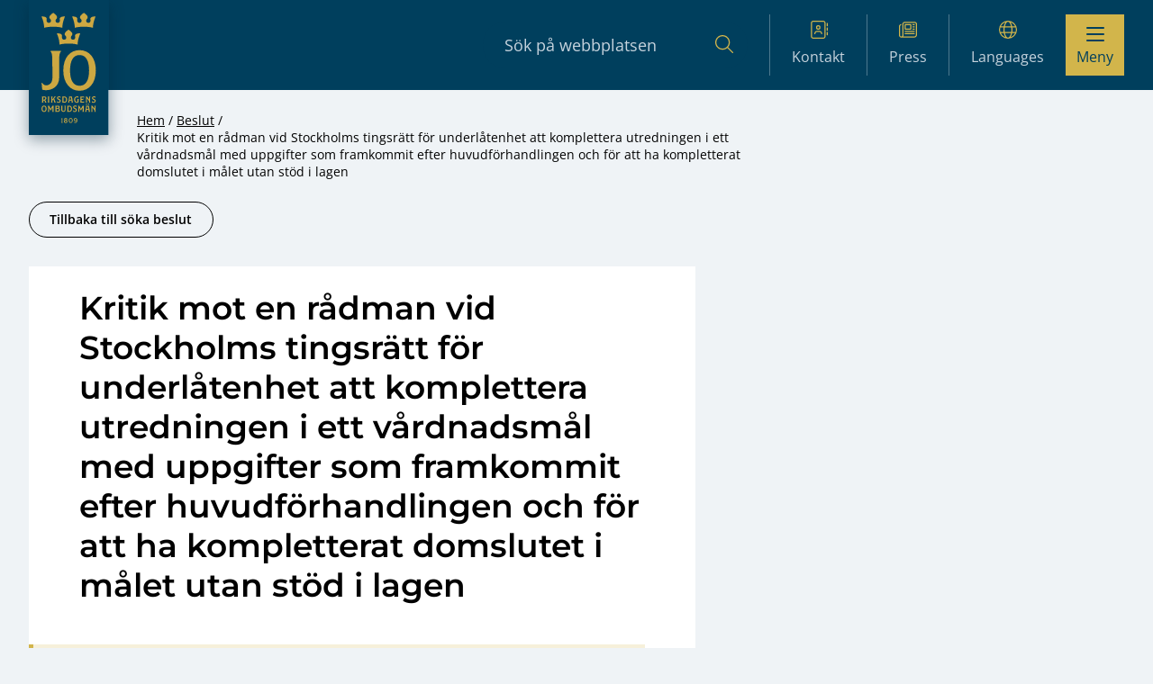

--- FILE ---
content_type: text/html; charset=UTF-8
request_url: https://www.jo.se/besluten/kritik-mot-en-radman-vid-stockholms-tingsratt-for-underlatenhet-att-komplettera-utredningen-i-ett-vardnadsmal-med-uppgifter-somframkommit-efter-huvudforhandlingen-och-for-att-ha-kompletterat-domslute/
body_size: 10778
content:
<!DOCTYPE html>
<html lang="sv-SE" prefix="og: https://ogp.me/ns#">
  <head>
    <meta charset="utf-8">
    <meta name="viewport" content="width=device-width, initial-scale=1, shrink-to-fit=no">
    <meta name="referrer" content="no-referrer">
    
<!-- Sökmotoroptimering av Rank Math PRO – https://rankmath.com/ -->
<title>Kritik mot en rådman vid Stockholms tingsrätt för underlåtenhet att komplettera utredningen i ett vårdnadsmål med uppgifter som framkommit efter huvudförhandlingen och för att ha kompletterat domslutet i målet utan stöd i lagen - JO - Riksdagens Ombudsmän</title>
<meta name="description" content="Efter huvudförhandlingen i ett vårdnadsmål fick rättens ordförande ett samtal från kommunen. Vid samtalet upplyste kommunen om att de kunde ordna med"/>
<meta name="robots" content="index, follow, max-snippet:-1, max-video-preview:-1, max-image-preview:large"/>
<link rel="canonical" href="https://www.jo.se/besluten/kritik-mot-en-radman-vid-stockholms-tingsratt-for-underlatenhet-att-komplettera-utredningen-i-ett-vardnadsmal-med-uppgifter-somframkommit-efter-huvudforhandlingen-och-for-att-ha-kompletterat-domslute/" />
<meta property="og:locale" content="sv_SE" />
<meta property="og:type" content="article" />
<meta property="og:title" content="Kritik mot en rådman vid Stockholms tingsrätt för underlåtenhet att komplettera utredningen i ett vårdnadsmål med uppgifter som framkommit efter huvudförhandlingen och för att ha kompletterat domslutet i målet utan stöd i lagen - JO - Riksdagens Ombudsmän" />
<meta property="og:description" content="Efter huvudförhandlingen i ett vårdnadsmål fick rättens ordförande ett samtal från kommunen. Vid samtalet upplyste kommunen om att de kunde ordna med" />
<meta property="og:url" content="https://www.jo.se/besluten/kritik-mot-en-radman-vid-stockholms-tingsratt-for-underlatenhet-att-komplettera-utredningen-i-ett-vardnadsmal-med-uppgifter-somframkommit-efter-huvudforhandlingen-och-for-att-ha-kompletterat-domslute/" />
<meta property="og:site_name" content="JO - Riksdagens Ombudsmän" />
<meta property="og:updated_time" content="2025-01-30T08:21:55+01:00" />
<meta name="twitter:card" content="summary_large_image" />
<meta name="twitter:title" content="Kritik mot en rådman vid Stockholms tingsrätt för underlåtenhet att komplettera utredningen i ett vårdnadsmål med uppgifter som framkommit efter huvudförhandlingen och för att ha kompletterat domslutet i målet utan stöd i lagen - JO - Riksdagens Ombudsmän" />
<meta name="twitter:description" content="Efter huvudförhandlingen i ett vårdnadsmål fick rättens ordförande ett samtal från kommunen. Vid samtalet upplyste kommunen om att de kunde ordna med" />
<!-- /Rank Math SEO-tillägg för WordPress -->

<link rel='dns-prefetch' href='//www.jo.se' />
<link rel="alternate" title="oEmbed (JSON)" type="application/json+oembed" href="https://www.jo.se/wp-json/oembed/1.0/embed?url=https%3A%2F%2Fwww.jo.se%2Fbesluten%[base64]%2F" />
<link rel="alternate" title="oEmbed (XML)" type="text/xml+oembed" href="https://www.jo.se/wp-json/oembed/1.0/embed?url=https%3A%2F%2Fwww.jo.se%2Fbesluten%[base64]%2F&#038;format=xml" />
<style id='wp-img-auto-sizes-contain-inline-css'>
img:is([sizes=auto i],[sizes^="auto," i]){contain-intrinsic-size:3000px 1500px}
/*# sourceURL=wp-img-auto-sizes-contain-inline-css */
</style>
<style id='wp-block-library-inline-css'>
:root{--wp-block-synced-color:#7a00df;--wp-block-synced-color--rgb:122,0,223;--wp-bound-block-color:var(--wp-block-synced-color);--wp-editor-canvas-background:#ddd;--wp-admin-theme-color:#007cba;--wp-admin-theme-color--rgb:0,124,186;--wp-admin-theme-color-darker-10:#006ba1;--wp-admin-theme-color-darker-10--rgb:0,107,160.5;--wp-admin-theme-color-darker-20:#005a87;--wp-admin-theme-color-darker-20--rgb:0,90,135;--wp-admin-border-width-focus:2px}@media (min-resolution:192dpi){:root{--wp-admin-border-width-focus:1.5px}}.wp-element-button{cursor:pointer}:root .has-very-light-gray-background-color{background-color:#eee}:root .has-very-dark-gray-background-color{background-color:#313131}:root .has-very-light-gray-color{color:#eee}:root .has-very-dark-gray-color{color:#313131}:root .has-vivid-green-cyan-to-vivid-cyan-blue-gradient-background{background:linear-gradient(135deg,#00d084,#0693e3)}:root .has-purple-crush-gradient-background{background:linear-gradient(135deg,#34e2e4,#4721fb 50%,#ab1dfe)}:root .has-hazy-dawn-gradient-background{background:linear-gradient(135deg,#faaca8,#dad0ec)}:root .has-subdued-olive-gradient-background{background:linear-gradient(135deg,#fafae1,#67a671)}:root .has-atomic-cream-gradient-background{background:linear-gradient(135deg,#fdd79a,#004a59)}:root .has-nightshade-gradient-background{background:linear-gradient(135deg,#330968,#31cdcf)}:root .has-midnight-gradient-background{background:linear-gradient(135deg,#020381,#2874fc)}:root{--wp--preset--font-size--normal:16px;--wp--preset--font-size--huge:42px}.has-regular-font-size{font-size:1em}.has-larger-font-size{font-size:2.625em}.has-normal-font-size{font-size:var(--wp--preset--font-size--normal)}.has-huge-font-size{font-size:var(--wp--preset--font-size--huge)}.has-text-align-center{text-align:center}.has-text-align-left{text-align:left}.has-text-align-right{text-align:right}.has-fit-text{white-space:nowrap!important}#end-resizable-editor-section{display:none}.aligncenter{clear:both}.items-justified-left{justify-content:flex-start}.items-justified-center{justify-content:center}.items-justified-right{justify-content:flex-end}.items-justified-space-between{justify-content:space-between}.screen-reader-text{border:0;clip-path:inset(50%);height:1px;margin:-1px;overflow:hidden;padding:0;position:absolute;width:1px;word-wrap:normal!important}.screen-reader-text:focus{background-color:#ddd;clip-path:none;color:#444;display:block;font-size:1em;height:auto;left:5px;line-height:normal;padding:15px 23px 14px;text-decoration:none;top:5px;width:auto;z-index:100000}html :where(.has-border-color){border-style:solid}html :where([style*=border-top-color]){border-top-style:solid}html :where([style*=border-right-color]){border-right-style:solid}html :where([style*=border-bottom-color]){border-bottom-style:solid}html :where([style*=border-left-color]){border-left-style:solid}html :where([style*=border-width]){border-style:solid}html :where([style*=border-top-width]){border-top-style:solid}html :where([style*=border-right-width]){border-right-style:solid}html :where([style*=border-bottom-width]){border-bottom-style:solid}html :where([style*=border-left-width]){border-left-style:solid}html :where(img[class*=wp-image-]){height:auto;max-width:100%}:where(figure){margin:0 0 1em}html :where(.is-position-sticky){--wp-admin--admin-bar--position-offset:var(--wp-admin--admin-bar--height,0px)}@media screen and (max-width:600px){html :where(.is-position-sticky){--wp-admin--admin-bar--position-offset:0px}}

/*# sourceURL=wp-block-library-inline-css */
</style><style id='global-styles-inline-css'>
:root{--wp--preset--aspect-ratio--square: 1;--wp--preset--aspect-ratio--4-3: 4/3;--wp--preset--aspect-ratio--3-4: 3/4;--wp--preset--aspect-ratio--3-2: 3/2;--wp--preset--aspect-ratio--2-3: 2/3;--wp--preset--aspect-ratio--16-9: 16/9;--wp--preset--aspect-ratio--9-16: 9/16;--wp--preset--color--black: #000000;--wp--preset--color--cyan-bluish-gray: #abb8c3;--wp--preset--color--white: #ffffff;--wp--preset--color--pale-pink: #f78da7;--wp--preset--color--vivid-red: #cf2e2e;--wp--preset--color--luminous-vivid-orange: #ff6900;--wp--preset--color--luminous-vivid-amber: #fcb900;--wp--preset--color--light-green-cyan: #7bdcb5;--wp--preset--color--vivid-green-cyan: #00d084;--wp--preset--color--pale-cyan-blue: #8ed1fc;--wp--preset--color--vivid-cyan-blue: #0693e3;--wp--preset--color--vivid-purple: #9b51e0;--wp--preset--color--solid-light: #555;--wp--preset--color--solid: #000;--wp--preset--color--solid-dark: #222;--wp--preset--color--solid-linkblue: #136eb0;--wp--preset--color--solid-borderblue: #557d9a;--wp--preset--color--solid-lighterblue: #eff3f6;--wp--preset--color--solid-lightblue: #b7c9d6;--wp--preset--color--solid-blue-20-perc: #cfdae2;--wp--preset--color--solid-blue: #1c5178;--wp--preset--color--solid-darkblue: #003f5d;--wp--preset--color--solid-lightergold: #e8daa7;--wp--preset--color--solid-lightgold: #f6f0da;--wp--preset--color--solid-gold: #d2b54b;--wp--preset--color--solid-lightergray: #b0b0b0;--wp--preset--color--solid-lightgraytwo: #7f7f7f;--wp--preset--color--solid-lightgray: #c6d3dd;--wp--preset--color--solid-mediumgray: #737373;--wp--preset--color--solid-darkgray: #979797;--wp--preset--color--solid-beige: #d3d3d3;--wp--preset--color--solid-bronze: #be9e5b;--wp--preset--color--solid-lightyellow: #f3eee4;--wp--preset--color--solid-lightgreen: #aee9b2;--wp--preset--color--solid-green: #0f611e;--wp--preset--color--solid-lightred: #fae5e5;--wp--preset--color--solid-red: #cf0000;--wp--preset--color--neutral: #eee;--wp--preset--color--neutral-pure: #fff;--wp--preset--color--primary: #c42438;--wp--preset--color--primary-light: #dd3449;--wp--preset--color--primary-dark: #aa2737;--wp--preset--gradient--vivid-cyan-blue-to-vivid-purple: linear-gradient(135deg,rgb(6,147,227) 0%,rgb(155,81,224) 100%);--wp--preset--gradient--light-green-cyan-to-vivid-green-cyan: linear-gradient(135deg,rgb(122,220,180) 0%,rgb(0,208,130) 100%);--wp--preset--gradient--luminous-vivid-amber-to-luminous-vivid-orange: linear-gradient(135deg,rgb(252,185,0) 0%,rgb(255,105,0) 100%);--wp--preset--gradient--luminous-vivid-orange-to-vivid-red: linear-gradient(135deg,rgb(255,105,0) 0%,rgb(207,46,46) 100%);--wp--preset--gradient--very-light-gray-to-cyan-bluish-gray: linear-gradient(135deg,rgb(238,238,238) 0%,rgb(169,184,195) 100%);--wp--preset--gradient--cool-to-warm-spectrum: linear-gradient(135deg,rgb(74,234,220) 0%,rgb(151,120,209) 20%,rgb(207,42,186) 40%,rgb(238,44,130) 60%,rgb(251,105,98) 80%,rgb(254,248,76) 100%);--wp--preset--gradient--blush-light-purple: linear-gradient(135deg,rgb(255,206,236) 0%,rgb(152,150,240) 100%);--wp--preset--gradient--blush-bordeaux: linear-gradient(135deg,rgb(254,205,165) 0%,rgb(254,45,45) 50%,rgb(107,0,62) 100%);--wp--preset--gradient--luminous-dusk: linear-gradient(135deg,rgb(255,203,112) 0%,rgb(199,81,192) 50%,rgb(65,88,208) 100%);--wp--preset--gradient--pale-ocean: linear-gradient(135deg,rgb(255,245,203) 0%,rgb(182,227,212) 50%,rgb(51,167,181) 100%);--wp--preset--gradient--electric-grass: linear-gradient(135deg,rgb(202,248,128) 0%,rgb(113,206,126) 100%);--wp--preset--gradient--midnight: linear-gradient(135deg,rgb(2,3,129) 0%,rgb(40,116,252) 100%);--wp--preset--font-size--small: 13px;--wp--preset--font-size--medium: 20px;--wp--preset--font-size--large: 36px;--wp--preset--font-size--x-large: 42px;--wp--preset--font-size--xs: 0.75rem;--wp--preset--font-size--sm: 0.875rem;--wp--preset--font-size--basesmall: 1rem;--wp--preset--font-size--base: 1.125rem;--wp--preset--font-size--md: 1.2rem;--wp--preset--font-size--lg: 1.25rem;--wp--preset--font-size--xl: 1.563rem;--wp--preset--font-size--2-xl: 1.953rem;--wp--preset--font-size--3-xl: 2.441rem;--wp--preset--spacing--20: 0.44rem;--wp--preset--spacing--30: 0.67rem;--wp--preset--spacing--40: 1rem;--wp--preset--spacing--50: 1.5rem;--wp--preset--spacing--60: 2.25rem;--wp--preset--spacing--70: 3.38rem;--wp--preset--spacing--80: 5.06rem;--wp--preset--shadow--natural: 6px 6px 9px rgba(0, 0, 0, 0.2);--wp--preset--shadow--deep: 12px 12px 50px rgba(0, 0, 0, 0.4);--wp--preset--shadow--sharp: 6px 6px 0px rgba(0, 0, 0, 0.2);--wp--preset--shadow--outlined: 6px 6px 0px -3px rgb(255, 255, 255), 6px 6px rgb(0, 0, 0);--wp--preset--shadow--crisp: 6px 6px 0px rgb(0, 0, 0);}:where(.is-layout-flex){gap: 0.5em;}:where(.is-layout-grid){gap: 0.5em;}body .is-layout-flex{display: flex;}.is-layout-flex{flex-wrap: wrap;align-items: center;}.is-layout-flex > :is(*, div){margin: 0;}body .is-layout-grid{display: grid;}.is-layout-grid > :is(*, div){margin: 0;}:where(.wp-block-columns.is-layout-flex){gap: 2em;}:where(.wp-block-columns.is-layout-grid){gap: 2em;}:where(.wp-block-post-template.is-layout-flex){gap: 1.25em;}:where(.wp-block-post-template.is-layout-grid){gap: 1.25em;}.has-black-color{color: var(--wp--preset--color--black) !important;}.has-cyan-bluish-gray-color{color: var(--wp--preset--color--cyan-bluish-gray) !important;}.has-white-color{color: var(--wp--preset--color--white) !important;}.has-pale-pink-color{color: var(--wp--preset--color--pale-pink) !important;}.has-vivid-red-color{color: var(--wp--preset--color--vivid-red) !important;}.has-luminous-vivid-orange-color{color: var(--wp--preset--color--luminous-vivid-orange) !important;}.has-luminous-vivid-amber-color{color: var(--wp--preset--color--luminous-vivid-amber) !important;}.has-light-green-cyan-color{color: var(--wp--preset--color--light-green-cyan) !important;}.has-vivid-green-cyan-color{color: var(--wp--preset--color--vivid-green-cyan) !important;}.has-pale-cyan-blue-color{color: var(--wp--preset--color--pale-cyan-blue) !important;}.has-vivid-cyan-blue-color{color: var(--wp--preset--color--vivid-cyan-blue) !important;}.has-vivid-purple-color{color: var(--wp--preset--color--vivid-purple) !important;}.has-black-background-color{background-color: var(--wp--preset--color--black) !important;}.has-cyan-bluish-gray-background-color{background-color: var(--wp--preset--color--cyan-bluish-gray) !important;}.has-white-background-color{background-color: var(--wp--preset--color--white) !important;}.has-pale-pink-background-color{background-color: var(--wp--preset--color--pale-pink) !important;}.has-vivid-red-background-color{background-color: var(--wp--preset--color--vivid-red) !important;}.has-luminous-vivid-orange-background-color{background-color: var(--wp--preset--color--luminous-vivid-orange) !important;}.has-luminous-vivid-amber-background-color{background-color: var(--wp--preset--color--luminous-vivid-amber) !important;}.has-light-green-cyan-background-color{background-color: var(--wp--preset--color--light-green-cyan) !important;}.has-vivid-green-cyan-background-color{background-color: var(--wp--preset--color--vivid-green-cyan) !important;}.has-pale-cyan-blue-background-color{background-color: var(--wp--preset--color--pale-cyan-blue) !important;}.has-vivid-cyan-blue-background-color{background-color: var(--wp--preset--color--vivid-cyan-blue) !important;}.has-vivid-purple-background-color{background-color: var(--wp--preset--color--vivid-purple) !important;}.has-black-border-color{border-color: var(--wp--preset--color--black) !important;}.has-cyan-bluish-gray-border-color{border-color: var(--wp--preset--color--cyan-bluish-gray) !important;}.has-white-border-color{border-color: var(--wp--preset--color--white) !important;}.has-pale-pink-border-color{border-color: var(--wp--preset--color--pale-pink) !important;}.has-vivid-red-border-color{border-color: var(--wp--preset--color--vivid-red) !important;}.has-luminous-vivid-orange-border-color{border-color: var(--wp--preset--color--luminous-vivid-orange) !important;}.has-luminous-vivid-amber-border-color{border-color: var(--wp--preset--color--luminous-vivid-amber) !important;}.has-light-green-cyan-border-color{border-color: var(--wp--preset--color--light-green-cyan) !important;}.has-vivid-green-cyan-border-color{border-color: var(--wp--preset--color--vivid-green-cyan) !important;}.has-pale-cyan-blue-border-color{border-color: var(--wp--preset--color--pale-cyan-blue) !important;}.has-vivid-cyan-blue-border-color{border-color: var(--wp--preset--color--vivid-cyan-blue) !important;}.has-vivid-purple-border-color{border-color: var(--wp--preset--color--vivid-purple) !important;}.has-vivid-cyan-blue-to-vivid-purple-gradient-background{background: var(--wp--preset--gradient--vivid-cyan-blue-to-vivid-purple) !important;}.has-light-green-cyan-to-vivid-green-cyan-gradient-background{background: var(--wp--preset--gradient--light-green-cyan-to-vivid-green-cyan) !important;}.has-luminous-vivid-amber-to-luminous-vivid-orange-gradient-background{background: var(--wp--preset--gradient--luminous-vivid-amber-to-luminous-vivid-orange) !important;}.has-luminous-vivid-orange-to-vivid-red-gradient-background{background: var(--wp--preset--gradient--luminous-vivid-orange-to-vivid-red) !important;}.has-very-light-gray-to-cyan-bluish-gray-gradient-background{background: var(--wp--preset--gradient--very-light-gray-to-cyan-bluish-gray) !important;}.has-cool-to-warm-spectrum-gradient-background{background: var(--wp--preset--gradient--cool-to-warm-spectrum) !important;}.has-blush-light-purple-gradient-background{background: var(--wp--preset--gradient--blush-light-purple) !important;}.has-blush-bordeaux-gradient-background{background: var(--wp--preset--gradient--blush-bordeaux) !important;}.has-luminous-dusk-gradient-background{background: var(--wp--preset--gradient--luminous-dusk) !important;}.has-pale-ocean-gradient-background{background: var(--wp--preset--gradient--pale-ocean) !important;}.has-electric-grass-gradient-background{background: var(--wp--preset--gradient--electric-grass) !important;}.has-midnight-gradient-background{background: var(--wp--preset--gradient--midnight) !important;}.has-small-font-size{font-size: var(--wp--preset--font-size--small) !important;}.has-medium-font-size{font-size: var(--wp--preset--font-size--medium) !important;}.has-large-font-size{font-size: var(--wp--preset--font-size--large) !important;}.has-x-large-font-size{font-size: var(--wp--preset--font-size--x-large) !important;}
/*# sourceURL=global-styles-inline-css */
</style>

<style id='classic-theme-styles-inline-css'>
/*! This file is auto-generated */
.wp-block-button__link{color:#fff;background-color:#32373c;border-radius:9999px;box-shadow:none;text-decoration:none;padding:calc(.667em + 2px) calc(1.333em + 2px);font-size:1.125em}.wp-block-file__button{background:#32373c;color:#fff;text-decoration:none}
/*# sourceURL=/wp-includes/css/classic-themes.min.css */
</style>
<link rel='stylesheet' id='horizon-css' href='https://www.jo.se/app/themes/jo-riksdagens-ombudsman/public/app-327f2527.css' media='all' />
<script src="https://www.jo.se/wp/wp-includes/js/jquery/jquery.min.js?ver=3.7.1" id="jquery-core-js"></script>
<script src="https://www.jo.se/wp/wp-includes/js/jquery/jquery-migrate.min.js?ver=3.4.1" id="jquery-migrate-js"></script>
<link rel="EditURI" type="application/rsd+xml" title="RSD" href="https://www.jo.se/wp/xmlrpc.php?rsd" />
<meta name="generator" content="WordPress 6.9" />
<link rel='shortlink' href='https://www.jo.se/?p=61853' />
        <!-- Matomo -->
        <script>
        var _paq = window._paq = window._paq || [];
        /* tracker methods like "setCustomDimension" should be called before "trackPageView" */
        _paq.push(['trackPageView']);
        _paq.push(['enableLinkTracking']);
        (function() {
        var u="//matomo.jo.se/";
        _paq.push(['setTrackerUrl', u+'matomo.php']);
        _paq.push(['setSiteId', '1']);
        var d=document, g=d.createElement('script'), s=d.getElementsByTagName('script')[0];
        g.async=true; g.src=u+'matomo.js'; s.parentNode.insertBefore(g,s);
        })();
        </script>
        <!-- End Matomo Code -->
                <style>
            a:not(:where([href^='#'], [href^='/']:not([href^='//']), [href*='//jo.se'], [href*='//www.jo.se'], [href*='mailto:'], [href*='tel:'])):after {
                display: inline-block;
                margin-left: 0.5rem;
                height: 14px;
                width: 14px;
                color: #136EB0;
                content: "" url([data-uri]);
            }
        </style>
                    <link rel="shortcut icon" href="https://www.jo.se/app/themes/jo-riksdagens-ombudsman/resources/images/favicon.ico">
              </head>

  <body class="wp-singular resolve-template-default single single-resolve postid-61853 wp-embed-responsive wp-theme-jo-riksdagens-ombudsman kritik-mot-en-radman-vid-stockholms-tingsratt-for-underlatenhet-att-komplettera-utredningen-i-ett-vardnadsmal-med-uppgifter-somframkommit-efter-huvudforhandlingen-och-for-att-ha-kompletterat-domslute">
        
    <div id="app">
      <div class="flex flex-col flex-wrap min-h-screen">
  <template id="sub-menu-icon">
  <span class="open-icon">
    <i class="far fa-chevron-down"></i>
  </span>
</template>


<div class="site-overlay overlay overlay--dark overlay--hidden"></div>
<header class="site-header site-header--pre-init mb-12 md:mb-0">
  <div class="container flex items-center justify-between w-full py-4" aria-label="Top">
    <a class="p-0 outline-none sr-only group focus:not-sr-only" href="#main">
  <span class="absolute z-10 px-3 py-1 mx-auto border-2 border-t-0 text-solid outline-blue-600 outline-2 group-focus:underline group-focus:outline border-neutral bg-neutral-pure left-4 sm:left-6 lg:left-8 top-5">
    Hoppa till innehåll
  </span>
</a>

    <div class="flex items-start justify-between flex-wrap lg:flex-nowrap w-full h-full">
      <div class="mobile-nav-horizontal">
        <nav
    class="nav-horizontal"
    aria-label="Horisontellnavigation"
  >
    <ul id="menu-horisontellnavigation" class="nav"><li class="menu-item menu-kontakt level-0"><a href="https://www.jo.se/kontakt/" class="link"><div><i class="fa-light fa-address-book"></i></div>Kontakt</a></li>
<li class="menu-item menu-press level-0"><a href="https://www.jo.se/om-jo/press/" class="link"><div><i class="fa-light fa-newspaper"></i></div>Press</a></li>
<li class="menu-item current-menu-parent menu-languages level-0 menu-item-has-children active-parent"><a href="#pll_switcher" class="link"><div><i class="fa-light fa-globe"></i></div><span lang="en">Languages</span></a>
<ul class="sub-menu">
	<li class="lang-item lang-item-561 lang-item-sv current-lang lang-item-first menu-item menu-svenska level-1 active-item"><a href="https://www.jo.se/besluten/kritik-mot-en-radman-vid-stockholms-tingsratt-for-underlatenhet-att-komplettera-utredningen-i-ett-vardnadsmal-med-uppgifter-somframkommit-efter-huvudforhandlingen-och-for-att-ha-kompletterat-domslute/" hreflang="sv-SE" lang="sv-SE" class="link">Svenska</a></li>
	<li class="lang-item lang-item-564 lang-item-en no-translation menu-item menu-english level-1"><a href="https://www.jo.se/en/" hreflang="en-GB" lang="en-GB" class="link">English</a></li>
	<li class="lang-item lang-item-610 lang-item-rom no-translation menu-item menu-arli level-1"><a href="https://www.jo.se/rom/" hreflang="rom" lang="rom" class="link">Arli</a></li>
	<li class="lang-item lang-item-618 lang-item-fi no-translation menu-item menu-suomi level-1"><a href="https://www.jo.se/fi/" hreflang="fi" lang="fi" class="link">Suomi</a></li>
	<li class="lang-item lang-item-625 lang-item-fit no-translation menu-item menu-meankieli level-1"><a href="https://www.jo.se/fit/" hreflang="fi-TF" lang="fi-TF" class="link">Meänkieli</a></li>
	<li class="lang-item lang-item-632 lang-item-sme no-translation menu-item menu-samigiella level-1"><a href="https://www.jo.se/sme/" hreflang="se-SE" lang="se-SE" class="link">Sámigiella</a></li>
	<li class="lang-item lang-item-639 lang-item-yi no-translation menu-item menu-%d7%90%d7%99%d7%93%d7%99%d7%a9 level-1"><a href="https://www.jo.se/yi/" hreflang="yi" lang="yi" class="link">אידיש</a></li>
</ul>
</li>
</ul>
  </nav>
      </div>

      <a class="mr-6 max-w-[50%]" href="https://www.jo.se">
        <span class="sr-only">JO &#8211; Riksdagens Ombudsmän</span>

        <div class="w-auto h-10 text-primary hover:text-primary-light">
                       <picture>
              
  <img class="shadow-logo h-[125px] md:h-[150px]" src="https://www.jo.se/app/uploads/2024/10/jo-logo-v2.svg" alt="" loading="eager">
</picture>
                  </div>
      </a>

      <div class="small-menu">
                  <div class="menu-item search">
            <form action="https://www.jo.se/jo-beslut/sokresultat/" method="POST">
            <input type="search" name="header_form_search" placeholder="Sök på webbplatsen" aria-label="Sökfält">
            <input type="hidden" name="header_form_global_search" value="1">
            <input type="hidden" name="header_form_prefill_search" value="1">
            <button type="submit" aria-label="Sök"><i class="fa-light fa-magnifying-glass"></i></button>
            </form>
          </div>

          <div class="menu-item mobile-search">
            <form action="https://www.jo.se/jo-beslut/sokresultat/" method="POST">
              <input type="hidden" name="header_form_global_search" value="1">
              <input type="hidden" name="header_form_prefill_search" value="1">
              <button type="submit" aria-label="Sök">
                <div class="fa-container"><i class="fa-regular fa-magnifying-glass"></i></div>
                <span>Sök</span>
              </button>
            </form>
          </div>
        
        <nav
    class="nav-horizontal"
    aria-label="Horisontellnavigation"
  >
    <ul id="menu-horisontellnavigation-1" class="nav"><li class="menu-item menu-kontakt level-0"><a href="https://www.jo.se/kontakt/" class="link"><div><i class="fa-light fa-address-book"></i></div>Kontakt</a></li>
<li class="menu-item menu-press level-0"><a href="https://www.jo.se/om-jo/press/" class="link"><div><i class="fa-light fa-newspaper"></i></div>Press</a></li>
<li class="menu-item current-menu-parent menu-languages level-0 menu-item-has-children active-parent"><a href="#pll_switcher" class="link"><div><i class="fa-light fa-globe"></i></div><span lang="en">Languages</span></a>
<ul class="sub-menu">
	<li class="lang-item lang-item-561 lang-item-sv current-lang lang-item-first menu-item menu-svenska level-1 active-item"><a href="https://www.jo.se/besluten/kritik-mot-en-radman-vid-stockholms-tingsratt-for-underlatenhet-att-komplettera-utredningen-i-ett-vardnadsmal-med-uppgifter-somframkommit-efter-huvudforhandlingen-och-for-att-ha-kompletterat-domslute/" hreflang="sv-SE" lang="sv-SE" class="link">Svenska</a></li>
	<li class="lang-item lang-item-564 lang-item-en no-translation menu-item menu-english level-1"><a href="https://www.jo.se/en/" hreflang="en-GB" lang="en-GB" class="link">English</a></li>
	<li class="lang-item lang-item-610 lang-item-rom no-translation menu-item menu-arli level-1"><a href="https://www.jo.se/rom/" hreflang="rom" lang="rom" class="link">Arli</a></li>
	<li class="lang-item lang-item-618 lang-item-fi no-translation menu-item menu-suomi level-1"><a href="https://www.jo.se/fi/" hreflang="fi" lang="fi" class="link">Suomi</a></li>
	<li class="lang-item lang-item-625 lang-item-fit no-translation menu-item menu-meankieli level-1"><a href="https://www.jo.se/fit/" hreflang="fi-TF" lang="fi-TF" class="link">Meänkieli</a></li>
	<li class="lang-item lang-item-632 lang-item-sme no-translation menu-item menu-samigiella level-1"><a href="https://www.jo.se/sme/" hreflang="se-SE" lang="se-SE" class="link">Sámigiella</a></li>
	<li class="lang-item lang-item-639 lang-item-yi no-translation menu-item menu-%d7%90%d7%99%d7%93%d7%99%d7%a9 level-1"><a href="https://www.jo.se/yi/" hreflang="yi" lang="yi" class="link">אידיש</a></li>
</ul>
</li>
</ul>
  </nav>
      
        <button type="button" class="nav-toggle" aria-label="Visa menyn">
          <span class="burger-icon">
            <span></span>
            <span></span>
            <span></span>
          </span>
          <span>Meny</span>
        </button>
      </div>

      <nav
    class="nav-primary nav-heading"
    aria-label="Huvudnavigation"
  >
    <ul id="menu-huvudnavigation" class="nav"><li class="menu-item menu-start level-0"><a href="https://www.jo.se" class="link link--header">Start</a></li>
<li class="menu-item menu-anmal-till-jo level-0 menu-item-has-children"><a href="https://www.jo.se/jo-anmalan/" class="link link--header">Anmäl till JO</a>
<ul class="sub-menu">
	<li class="menu-item menu-formular-for-jo-anmalan level-1"><a href="https://www.jo.se/jo-anmalan/formular-for-jo-anmalan/" class="link link--header">Formulär för JO-anmälan</a></li>
	<li class="menu-item menu-andra-tillsynsmyndigheter level-1"><a href="https://www.jo.se/jo-anmalan/andra-tillsynsmyndigheter/" class="link link--header">Andra tillsynsmyndigheter</a></li>
	<li class="menu-item menu-behandling-av-personuppgifter level-1"><a href="https://www.jo.se/om-jo/behandling-av-personuppgifter/" class="link link--header">Behandling av personuppgifter</a></li>
</ul>
</li>
<li class="menu-item menu-jo-beslut level-0 menu-item-has-children"><a href="https://www.jo.se/jo-beslut/" class="link link--header">JO-beslut</a>
<ul class="sub-menu">
	<li class="menu-item menu-sok-jo-beslut level-1"><a href="https://www.jo.se/jo-beslut/sokresultat/" class="link link--header">Sök JO-beslut</a></li>
	<li class="menu-item menu-hur-man-soker-beslut level-1"><a href="https://www.jo.se/jo-beslut/hur-man-soker-beslut/" class="link link--header">Hur man söker beslut</a></li>
	<li class="menu-item menu-bevaka-nya-jo-beslut level-1"><a href="https://www.jo.se/jo-beslut/prenumerera-pa-beslut/" class="link link--header">Bevaka nya JO-beslut</a></li>
</ul>
</li>
<li class="menu-item menu-inspektioner level-0 menu-item-has-children"><a href="https://www.jo.se/inspektion/" class="link link--header">Inspektioner</a>
<ul class="sub-menu">
	<li class="menu-item menu-inspektionsprotokoll level-1"><a href="https://www.jo.se/inspektion/inspektionsprotokoll/" class="link link--header">Inspektionsprotokoll</a></li>
	<li class="menu-item menu-protokoll-opcat-inspektioner level-1"><a href="https://www.jo.se/opcat/opcat-protokoll/" class="link link--header">Protokoll Opcat-inspektioner</a></li>
	<li class="menu-item menu-bevaka-nya-protokoll level-1"><a href="https://www.jo.se/inspektion/bevaka-nya-protokoll/" class="link link--header">Bevaka nya protokoll</a></li>
</ul>
</li>
<li class="menu-item menu-opcat level-0 menu-item-has-children"><a href="https://www.jo.se/opcat/" class="link link--header">Opcat</a>
<ul class="sub-menu">
	<li class="menu-item menu-opcat-protokoll level-1"><a href="https://www.jo.se/opcat/opcat-protokoll/" class="link link--header">Opcat-protokoll</a></li>
	<li class="menu-item menu-ars-och-temarapporter level-1"><a href="https://www.jo.se/opcat/rapporter/" class="link link--header">Års- och temarapporter</a></li>
	<li class="menu-item menu-bevaka-nya-opcat-protokoll level-1"><a href="https://www.jo.se/opcat/prenumerera-pa-protokoll/" class="link link--header">Bevaka nya Opcat-protokoll</a></li>
</ul>
</li>
<li class="menu-item menu-remissyttranden level-0"><a href="https://www.jo.se/remissyttranden/" class="link link--header">Remissyttranden</a></li>
<li class="menu-item menu-ambetsberattelser level-0 menu-item-has-children"><a href="https://www.jo.se/om-jo/ambetsberattelser/" class="link link--header">Ämbetsberättelser</a>
<ul class="sub-menu">
	<li class="menu-item menu-ambetsberattelsen-2024-per-omrade level-1"><a href="https://www.jo.se/om-jo/ambetsberattelser/ambetsberattelse-2022-23-uppdelad/" class="link link--header">Ämbetsberättelsen 2024 per område</a></li>
	<li class="menu-item menu-chefsjos-betraktelse-over-det-214e-verksamhetsaret level-1"><a href="https://www.jo.se/om-jo/ambetsberattelser/chefsjos-betraktelse-over-det-212e-verksamhetsaret/" class="link link--header">ChefsJO:s betraktelse över det 214:e verksamhetsåret</a></li>
	<li class="menu-item menu-chefsjo-erik-nymansson-iakttagelser-2024 level-1"><a href="https://www.jo.se/om-jo/ambetsberattelser/chefsjo-erik-nymansson-iakttagelser/" class="link link--header">ChefsJO Erik Nymansson – iakttagelser 2024</a></li>
	<li class="menu-item menu-jo-thomas-norling-iakttagelser-2024 level-1"><a href="https://www.jo.se/om-jo/ambetsberattelser/jo-thomas-norling-iakttagelser/" class="link link--header">JO Thomas Norling – iakttagelser 2024</a></li>
	<li class="menu-item menu-jo-katarina-pahlsson-iakttagelser-2024 level-1"><a href="https://www.jo.se/om-jo/ambetsberattelser/jo-katarina-pahlsson-iakttagelser/" class="link link--header">JO Katarina Påhlsson – iakttagelser 2024</a></li>
	<li class="menu-item menu-jo-per-lennerbrant-iakttagelser-2024 level-1"><a href="https://www.jo.se/om-jo/ambetsberattelser/jo-per-lennerbrant-iakttagelser/" class="link link--header">JO Per Lennerbrant – iakttagelser 2024</a></li>
	<li class="menu-item menu-aldre-ambetsberattelser level-1"><a href="https://www.jo.se/om-jo/ambetsberattelser/aldre-ambetsberattelser/" class="link link--header">Äldre ämbetsberättelser</a></li>
</ul>
</li>
<li class="menu-item menu-om-jo level-0 menu-item-has-children"><a href="https://www.jo.se/om-jo/" class="link link--header">Om JO</a>
<ul class="sub-menu">
	<li class="menu-item menu-jos-organisation level-1"><a href="https://www.jo.se/jos-organisation/" class="link link--header">JO:s organisation</a></li>
	<li class="menu-item menu-uppgift-och-befogenheter level-1"><a href="https://www.jo.se/om-jo/uppgift-och-befogenheter/" class="link link--header">Uppgift och befogenheter</a></li>
	<li class="menu-item menu-regler-for-jo level-1 menu-item-has-children"><a href="https://www.jo.se/om-jo/regler-for-jo/" class="link link--header">Regler för JO</a>
	<ul class="sub-menu">
		<li class="menu-item menu-regeringsformen level-2"><a href="https://www.jo.se/om-jo/regler-for-jo/regeringsformen/" class="link link--header">Regeringsformen</a></li>
		<li class="menu-item menu-riksdagsordningen level-2"><a href="https://www.jo.se/om-jo/regler-for-jo/riksdagsordningen/" class="link link--header">Riksdagsordningen</a></li>
		<li class="menu-item menu-instruktion level-2"><a href="https://www.jo.se/om-jo/regler-for-jo/instruktion/" class="link link--header">Instruktion</a></li>
		<li class="menu-item menu-offentlighets-och-sekretesslagen level-2"><a href="https://www.jo.se/om-jo/regler-for-jo/offentlighets-och-sekretesslagen/" class="link link--header">Offentlighets- och sekretesslagen</a></li>
	</ul>
</li>
	<li class="menu-item menu-historik level-1 menu-item-has-children"><a href="https://www.jo.se/om-jo/historik/" class="link link--header">Historik</a>
	<ul class="sub-menu">
		<li class="menu-item menu-jo-i-riksdagens-tjanst level-2"><a href="https://www.jo.se/om-jo/las-mer-om-jo/jo-i-riksdagens-tjanst/" class="link link--header">JO – i riksdagens tjänst</a></li>
	</ul>
</li>
	<li class="menu-item menu-lastips-om-jo level-1"><a href="https://www.jo.se/om-jo/las-mer-om-jo/" class="link link--header">Lästips om JO</a></li>
	<li class="menu-item menu-internationellt-samarbete level-1"><a href="https://www.jo.se/om-jo/internationellt-samarbete/" class="link link--header">Internationellt samarbete</a></li>
	<li class="menu-item menu-behandling-av-personuppgifter level-1"><a href="https://www.jo.se/om-jo/behandling-av-personuppgifter/" class="link link--header">Behandling av personuppgifter</a></li>
	<li class="menu-item menu-om-jo-film-pa-teckensprak level-1"><a href="https://www.jo.se/om-jo/om-jo-film-pa-teckensprak/" class="link link--header">Om JO – film på teckenspråk</a></li>
</ul>
</li>
<li class="menu-item menu-de-fyra-justitieombudsmannen level-0 menu-item-has-children"><a href="https://www.jo.se/om-jo/justitieombudsmannen/" class="link link--header">De fyra justitieombudsmännen</a>
<ul class="sub-menu">
	<li class="menu-item menu-chefsjo-erik-nymansson level-1"><a href="https://www.jo.se/om-jo/justitieombudsmannen/chefsjo-erik-nymansson/" class="link link--header">ChefsJO Erik Nymansson</a></li>
	<li class="menu-item menu-jo-thomas-norling level-1"><a href="https://www.jo.se/om-jo/justitieombudsmannen/jo-thomas-norling/" class="link link--header">JO Thomas Norling</a></li>
	<li class="menu-item menu-jo-katarina-pahlsson level-1"><a href="https://www.jo.se/om-jo/justitieombudsmannen/jo-katarina-pahlsson/" class="link link--header">JO Katarina Påhlsson</a></li>
	<li class="menu-item menu-jo-per-lennerbrant level-1"><a href="https://www.jo.se/om-jo/justitieombudsmannen/jo-per-lennerbrant/" class="link link--header">JO Per Lennerbrant</a></li>
	<li class="menu-item menu-stallforetradande-jo level-1"><a href="https://www.jo.se/om-jo/justitieombudsmannen/stallforetradande-jo/" class="link link--header">Ställföreträdande JO</a></li>
	<li class="menu-item menu-tidigare-jo level-1"><a href="https://www.jo.se/om-jo/justitieombudsmannen/tidigare-jo/" class="link link--header">Tidigare JO</a></li>
</ul>
</li>
<li class="menu-item menu-jobba-hos-oss level-0 menu-item-has-children"><a href="https://www.jo.se/jobba-hos-oss/" class="link link--header">Jobba hos oss</a>
<ul class="sub-menu">
	<li class="menu-item menu-lediga-jobb level-1 menu-item-has-children"><a href="https://www.jo.se/lediga-jobb/" class="link link--header">Lediga jobb</a>
	<ul class="sub-menu">
		<li class="menu-item menu-tillsatta-tjanster level-2"><a href="https://www.jo.se/tillsatta-tjanster/" class="link link--header">Tillsatta tjänster</a></li>
	</ul>
</li>
	<li class="menu-item menu-jo-som-arbetsplats level-1 menu-item-has-children"><a href="https://www.jo.se/jo-som-arbetsplats/" class="link link--header">JO som arbetsplats</a>
	<ul class="sub-menu">
		<li class="menu-item menu-jos-organisation level-2"><a href="https://www.jo.se/jos-organisation/" class="link link--header">JO:s organisation</a></li>
		<li class="menu-item menu-formaner-och-mojligheter level-2"><a href="https://www.jo.se/formaner-och-mojligheter-for-anstallda/" class="link link--header">Förmåner och möjligheter</a></li>
		<li class="menu-item menu-larma-om-missforhallanden level-2"><a href="https://www.jo.se/om-jo/larma-om-missforhallanden-hos-jo/" class="link link--header">Larma om missförhållanden</a></li>
	</ul>
</li>
</ul>
</li>
<li class="menu-item menu-kontakta-jo level-0"><a href="https://www.jo.se/kontakt/" class="link link--header">Kontakta JO</a></li>
<li class="menu-item menu-for-journalister level-0 menu-item-has-children"><a href="https://www.jo.se/om-jo/press/" class="link link--header">För journalister</a>
<ul class="sub-menu">
	<li class="menu-item menu-pressbilder level-1"><a href="https://www.jo.se/om-jo/press/bilder/" class="link link--header">Pressbilder</a></li>
	<li class="menu-item menu-pressrum level-1"><a href="https://press.newsmachine.com/pressroom/view/riksdagens-ombudsman-jo" class="link link--header">Pressrum</a></li>
	<li class="menu-item menu-rss level-1"><a href="https://www.jo.se/om-jo/press/rss-floden/" class="link link--header">RSS</a></li>
</ul>
</li>
<li class="menu-item menu-om-webbplatsen level-0 menu-item-has-children"><a href="https://www.jo.se/om-jo/om-webbplatsen/" class="link link--header">Om webbplatsen</a>
<ul class="sub-menu">
	<li class="menu-item menu-om-cookies level-1"><a href="https://www.jo.se/om-jo/om-webbplatsen/om-kakor-cookies/" class="link link--header">Om cookies</a></li>
	<li class="menu-item menu-tillganglighetsredogorelse level-1"><a href="https://www.jo.se/om-jo/om-webbplatsen/tillganglighetsredogorelse/" class="link link--header">Tillgänglighetsredogörelse</a></li>
</ul>
</li>
</ul>
  </nav>
    </div>
  </div>
</header>
  
  
  <div class="container lg:flex lg:space-x-4">
    <main id="main" class="flex-1 w-full main">
                    
        <div class="breadcrumbs">
    <nav aria-label="breadcrumbs">
      <ul class="breadcrumbs-list flex gap-1">
                  <li class="slash-right"><a href="https://www.jo.se">Hem</a></li>
                  <li class="slash-right"><a href="https://www.jo.se/besluten/">Beslut</a></li>
                  <li class="">Kritik mot en rådman vid Stockholms tingsrätt för underlåtenhet att komplettera utredningen i ett vårdnadsmål med uppgifter som
framkommit efter huvudförhandlingen och för att ha kompletterat domslutet i målet utan stöd i lagen</li>
              </ul>
    </nav>
  </div>

          <a class="button button--black-lighterblue" href="https://www.jo.se/jo-beslut/sokresultat/">Tillbaka till söka beslut</a>
    
    <article class="prose resolve-article-content post-61853 resolve type-resolve status-publish hentry resolve_authorities-allmanna-domstolar resolve_legal_regulations-foraldrabalken-fb resolve_legal_regulations-rattegangsbalken-rb resolve_matter_of_facts-avsaknad-av-lagstod resolve_matter_of_facts-fullfoljdshanvisning resolve_matter_of_facts-kommunicering resolve_matter_of_facts-utredning-utredningsskyldighet-utredningsansvar resolve_matter_of_facts-vardnad">
 <div class="readspeaker-container  hidden ">
    <div id="readspeaker_button1" class="rs_skip rsbtn rs_preserve">
        <a rel="nofollow" class="rsbtn_play" title="Lyssna på sidans text med ReadSpeaker webReader" href="https://app-eu.readspeaker.com/cgi-bin/rsent?customerid=13867&amp;lang=sv_se&amp;voice=Maja&amp;readclass=resolve-article-content&amp;url=https://www.jo.se/besluten/kritik-mot-en-radman-vid-stockholms-tingsratt-for-underlatenhet-att-komplettera-utredningen-i-ett-vardnadsmal-med-uppgifter-somframkommit-efter-huvudforhandlingen-och-for-att-ha-kompletterat-domslute/">
            <span class="rsbtn_left rsimg rspart"><span class="rsbtn_text"><span>Lyssna</span></span></span>
            <span class="rsbtn_right rsimg rsplay rspart"></span>
        </a>
    </div>
  </div>

  <header>
    <h1 class="entry-title">
      Kritik mot en rådman vid Stockholms tingsrätt för underlåtenhet att komplettera utredningen i ett vårdnadsmål med uppgifter som
framkommit efter huvudförhandlingen och för att ha kompletterat domslutet i målet utan stöd i lagen
    </h1>

          <div class="entry-meta">
              <span>Beslutsdatum: <strong>2015-09-15</strong></span>
      
              <span>Diarienummer: <strong>5504-2014</strong></span>
      
              <span>Beslutsfattare: <strong>Justitieombudsmannen Lars Lindström</strong></span>
      
              <span>Ämbetsberättelse: <strong>JO 2016/17 s. 49</strong></span>
      
              <div class="flex flex-col md:flex-row">
          <a
            class="button button--gold-white button--file-pdf"
            title="894701_5504-2014.pdf"
            href="https://www.jo.se/app/uploads/resolve_pdfs/894701_5504-2014.pdf"
            target="_blank"
            >
            <div class="file-pdf-icon">
              <i class="fa-light fa-file-pdf"></i>
            </div>
            Ladda ner beslut
          </a>

          <a class="button button--gold-white md:ml-2" rel="nofollow" href="https://docreader-eu.readspeaker.com/docreader/?cid=13867&lang=sv_se&amp;voice=Maja&url=https://www.jo.se/app/uploads/resolve_pdfs/894701_5504-2014.pdf" onclick="window.open(this.href, 'dcrwin'); return false;" title="Öppna detta beslut med ReadSpeaker docReader">
              <img class="mr-2" src="https://www.jo.se/app/themes/jo-riksdagens-ombudsman/resources/images/rs-listen-icon.png" style="border-style: none; vertical-align: text-bottom;" alt="ReadSpeaker">Lyssna på beslut
          </a>
        </div>
        </div>
      </header>

  <div class="entry-content">
          <div class="resolve-tags-main">
    <div class="resolve-tags ">
                  <a
            href="https://www.jo.se/jo-beslut/sokresultat/?af=10745"
            class="button button--tag"
          >Allmänna domstolar</a>
                  <a
            href="https://www.jo.se/jo-beslut/sokresultat/?lf=11083"
            class="button button--tag"
          >Föräldrabalken - FB</a>
                  <a
            href="https://www.jo.se/jo-beslut/sokresultat/?lf=10747"
            class="button button--tag"
          >Rättegångsbalken - RB</a>
                  <a
            href="https://www.jo.se/jo-beslut/sokresultat/?mf=10761"
            class="button button--tag"
          >Avsaknad av lagstöd</a>
                  <a
            href="https://www.jo.se/jo-beslut/sokresultat/?mf=11029"
            class="button button--tag"
          >Fullföljdshänvisning</a>
                  <a
            href="https://www.jo.se/jo-beslut/sokresultat/?mf=10947"
            class="button button--tag"
          >Kommunicering</a>
                  <a
            href="https://www.jo.se/jo-beslut/sokresultat/?mf=10857"
            class="button button--tag"
          >Utredning/utredningsskyldighet/utredningsansvar</a>
                  <a
            href="https://www.jo.se/jo-beslut/sokresultat/?mf=11295"
            class="button button--tag"
          >Vårdnad</a>
            </div>

    <div class="resolve-tags-btn">
      <button class="show-hidden-tags hidden" type="button" aria-label="Fäll ut taggar för Kritik mot en rådman vid Stockholms tingsrätt för underlåtenhet att komplettera utredningen i ett vårdnadsmål med uppgifter som
framkommit efter huvudförhandlingen och för att ha kompletterat domslutet i målet utan stöd i lagen">
        <span class="hidden-tags-cont">(+<span class="hidden-tags"></span>)</span>
        <i class="fa-regular fa-chevron-down"></i>
      </button>
    </div>
  </div>
    
    
    
    <p>Efter huvudförhandlingen i ett vårdnadsmål fick rättens ordförande ett samtal från kommunen. Vid samtalet upplyste kommunen om att de kunde ordna med umgängesstöd i betydligt större omfattning än vad som hade kommit fram under huvudförhandlingen. Rättens ordförande får kritik för att hon inte kompletterade utredningen i målet med den nya uppgiften. Dessutom kritiseras ordföranden för handläggningen av en fråga om komplettering av domslutet enligt 17 kap. 15 § andra stycket rättegångsbalken.</p>
  </div>

  <footer>
    <div class="end-meta">
            <div class="flex flex-col md:flex-row">
        <a
          class="button button--gold-white button--file-pdf mb-4 md:mb-0"
          title="894701_5504-2014.pdf"
          href="https://www.jo.se/app/uploads/resolve_pdfs/894701_5504-2014.pdf"
          target="_blank"
          >
          <div class="file-pdf-icon">
            <i class="fa-light fa-file-pdf"></i>
          </div>
          Ladda ner beslut
        </a>

        <a class="button button--gold-white md:ml-2" rel="nofollow" href="https://docreader-eu.readspeaker.com/docreader/?cid=13867&lang=sv_se&amp;voice=Maja&url=https://www.jo.se/app/uploads/resolve_pdfs/894701_5504-2014.pdf" onclick="window.open(this.href, 'dcrwin'); return false;" title="Öppna detta beslut med ReadSpeaker docReader">
            <img class="mr-2" src="https://www.jo.se/app/themes/jo-riksdagens-ombudsman/resources/images/rs-listen-icon.png" style="border-style: none; vertical-align: text-bottom;" alt="ReadSpeaker">Lyssna på beslut
        </a>
      </div>
    
    <div class="details">
                <span>Beslutsdatum: 2015-09-15</span>
      
      <button class="button--print" onclick="window.print();">Skriv ut<i class="fa-regular fa-print"></i></button>
    </div>
  </div>

    
  </footer>

</article>

          <a class="button button--black-lighterblue mb-8 md:mb-16" href="https://www.jo.se/jo-beslut/sokresultat/">Tillbaka till söka beslut</a>
          </main>

      </div>

  <footer class="grow-0 mt-auto site-footer" aria-labelledby="footer-heading">
  <h2 id="footer-heading" class="sr-only">Sidfot</h2>

  <div class="container py-20 lg:px-20 lg:pt-12 lg:pt-16">
          <div class="logotype-and-text">
                  <div class="md:w-1/5">
            <picture>
              
  <img class="h-[125px] md:h-[165px] object-contain w-full" src="https://www.jo.se/app/uploads/2024/10/jo-logo.svg" alt="" loading="lazy">
</picture>
          </div>
        
                  <div class="text">
            <p>Justitieombudsmannen (JO), eller Riksdagens ombudsmän som är det officiella namnet, granskar att myndigheterna arbetar enligt de lagar och regler som styr deras arbete – särskilt sådana lagar som berör enskildas rättigheter och skyldigheter i förhållande till det allmänna.</p>

          </div>
              </div>

      <div class="grid grid-cols-1 lg:grid-cols-3 gap-6">
        <div class="contact-details">
                      <span>
              <div class="fa-footer-icon"><i class="fa-regular fa-mailbox"></i></div>
              Box 16327, 103 26 Stockholm
            </span>
          
                      <span>
              <div class="fa-footer-icon"><i class="fa-regular fa-location-dot"></i></div>
              Västra Trädgårdsgatan 4 A
            </span>
          
                      <span>
              <div class="fa-footer-icon"><i class="fa-regular fa-clock"></i></div>
              <p><a href="https://www.jo.se/kontakt/">JO:s öppettider</a></p>

            </span>
          
                      <a href="tel:08-7865100">
              <div class="fa-footer-icon"><i class="fa-regular fa-phone"></i></div>
              08-786 51 00
            </a>
          
                      <a href="mailto:justitieombudsmannen@jo.se">
              <div class="fa-footer-icon"><i class="fa-regular fa-envelope"></i></div>
              justitieombudsmannen@jo.se
            </a>
                  </div>

        <div class="lg:col-span-2">
          <nav
    class="nav-footer"
    aria-label="Sidfot"
  >
    <ul id="menu-sidfot" class="nav"><li class="menu-item menu-om-cookies-pa-jos-webbplats level-0"><a href="https://www.jo.se/om-jo/om-webbplatsen/om-kakor-cookies/" class="link"><div class='fa-footer-icon'><i class="fa-regular fa-arrow-right"></i></div>Om cookies på JO:s webbplats</a></li>
<li class="menu-item menu-teckensprak level-0"><a href="https://www.jo.se/om-jo/om-jo-film-pa-teckensprak/" class="link"><div class='fa-footer-icon'><i class="fa-regular fa-hands"></i></div>Teckenspråk</a></li>
<li class="menu-item menu-om-tillganglighet level-0"><a href="https://www.jo.se/om-jo/om-webbplatsen/om-tillganglighet/" class="link"><div class='fa-footer-icon'><i class="fa-regular fa-arrow-right"></i></div>Om tillgänglighet</a></li>
<li class="menu-item menu-text-till-tal level-0"><a href="https://www.jo.se/om-jo/om-webbplatsen/talande-webb/" class="link"><div class='fa-footer-icon'><i class="fa-regular fa-volume"></i></div>Text till tal</a></li>
<li class="menu-item menu-om-webbplatsen level-0"><a href="https://www.jo.se/om-jo/om-webbplatsen/" class="link"><div class='fa-footer-icon'><i class="fa-regular fa-arrow-right"></i></div>Om webbplatsen</a></li>
<li class="menu-item menu-behandling-personuppgifter level-0"><a href="https://www.jo.se/om-jo/behandling-av-personuppgifter/" class="link"><div class='fa-footer-icon'><i class="fa-regular fa-lock-keyhole"></i></div>Behandling personuppgifter</a></li>
<li class="menu-item menu-lediga-jobb level-0"><a href="https://www.jo.se/lediga-jobb/" class="link"><div class='fa-footer-icon'><i class="fa-regular fa-arrow-right"></i></div>Lediga jobb</a></li>
<li class="menu-item menu-prenumerera-pa-innehall level-0"><a href="https://www.jo.se/om-jo/press/rss-floden/" class="link"><div class='fa-footer-icon'><i class="fa-regular fa-rss"></i></div>Prenumerera på innehåll</a></li>
<li class="menu-item menu-for-dig-som-journalist level-0"><a href="https://www.jo.se/om-jo/press/" class="link"><div class='fa-footer-icon'><i class="fa-regular fa-arrow-right"></i></div>För dig som journalist</a></li>
</ul>
  </nav>
        </div>

        <div class="rs-activate-link mt-6 lg:mt-12">
          <a class="flex text-solid-lightblue text-basesmall no-underline font-normal hover:underline hover:text-white hover:border-solid-gold" href="https://www.jo.se/besluten/kritik-mot-en-radman-vid-stockholms-tingsratt-for-underlatenhet-att-komplettera-utredningen-i-ett-vardnadsmal-med-uppgifter-somframkommit-efter-huvudforhandlingen-och-for-att-ha-kompletterat-domslute/?rs=toggle&#038;rd=https://www.jo.se/besluten/kritik-mot-en-radman-vid-stockholms-tingsratt-for-underlatenhet-att-komplettera-utredningen-i-ett-vardnadsmal-med-uppgifter-somframkommit-efter-huvudforhandlingen-och-for-att-ha-kompletterat-domslute/">
                          <div class="fa-footer-icon"><i class="fa-regular fa-volume text-solid-gold w-[20px]"></i></div>
              Aktivera text till tal
                      </a>
        </div>
      </div>
      </div>
</footer>
</div>
    </div>

        <script type="speculationrules">
{"prefetch":[{"source":"document","where":{"and":[{"href_matches":"/*"},{"not":{"href_matches":["/wp/wp-*.php","/wp/wp-admin/*","/app/uploads/*","/app/*","/app/plugins/*","/app/themes/jo-riksdagens-ombudsman/*","/*\\?(.+)"]}},{"not":{"selector_matches":"a[rel~=\"nofollow\"]"}},{"not":{"selector_matches":".no-prefetch, .no-prefetch a"}}]},"eagerness":"conservative"}]}
</script>
<script src="https://www.jo.se/wp/wp-includes/js/dist/dom-ready.min.js?ver=f77871ff7694fffea381" id="wp-dom-ready-js"></script>
<script src="https://www.jo.se/wp/wp-includes/js/dist/hooks.min.js?ver=dd5603f07f9220ed27f1" id="wp-hooks-js"></script>
<script src="https://www.jo.se/wp/wp-includes/js/dist/i18n.min.js?ver=c26c3dc7bed366793375" id="wp-i18n-js"></script>
<script id="wp-i18n-js-after">
wp.i18n.setLocaleData( { 'text direction\u0004ltr': [ 'ltr' ] } );
//# sourceURL=wp-i18n-js-after
</script>
<script type='module' id="horizon-js-before">
window.horizon = {"restEndpoint":"https:\/\/www.jo.se\/wp-json\/","restNonce":"f7a3027104","ajaxUrl":"https:\/\/www.jo.se\/wp\/wp-admin\/admin-ajax.php","ajaxNonce":"8d90a5d61e","siteUrl":"https:\/\/www.jo.se\/wp","rsEnv":true,"rsLang":"sv_se","rsVoice":"Maja","rsIcon":"https:\/\/www.jo.se\/app\/themes\/jo-riksdagens-ombudsman\/resources\/images\/rs-listen-icon.png"};
//# sourceURL=horizon-js-before
</script>
<script src="https://www.jo.se/app/themes/jo-riksdagens-ombudsman/public/app-8e488d8b.js" type='module' id="horizon-js"></script>
  </body>
</html>

<!-- Performance optimized by Redis Object Cache. Learn more: https://wprediscache.com -->
